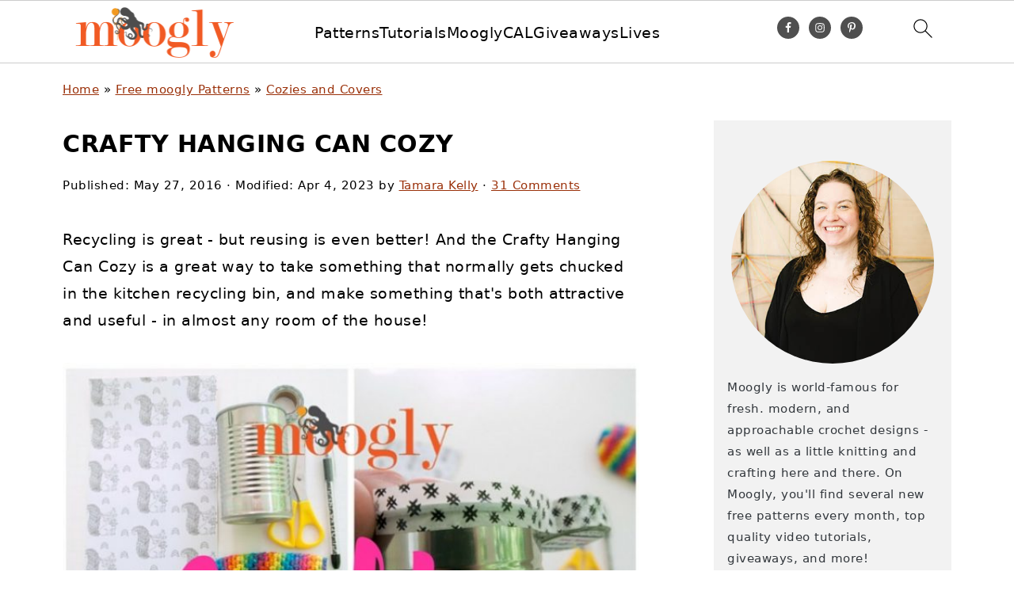

--- FILE ---
content_type: text/plain; charset=utf-8
request_url: https://ads.adthrive.com/http-api/cv2
body_size: 2726
content:
{"om":["0iyi1awv","0p298ycs8g7","0pycs8g7","0sm4lr19","10011/5c318b44790eeb5c8b638875dd699ce4","1028_8728253","10310289136970_514411517","10339426-5836008-0","11142692","11896988","12010080","12010084","12010088","12168663","12171164","124843_10","124844_23","124848_8","1ftzvfyu","1szmtd70","2132:45970140","2249:650628539","2249:650628575","2249:650628582","2249:650650503","2249:650662457","2249:700873313","2307:0pycs8g7","2307:1szmtd70","2307:3d4r29fd","2307:5vb39qim","2307:6mrds7pc","2307:8orkh93v","2307:c1hsjx06","2307:f3tdw9f3","2307:gtdy3hrw","2307:hswgcqif","2307:k0csqwfi","2307:lshbpt6z","2307:o2s05iig","2307:plth4l1a","2307:r6vl3f1t","2307:revf1erj","2307:u4atmpu4","2307:x7xpgcfc","2307:zbtz7ea1","2307:zjn6yvkc","2409_25495_176_CR52092921","2409_25495_176_CR52092923","2409_25495_176_CR52092954","2409_25495_176_CR52092956","2409_25495_176_CR52092959","2409_25495_176_CR52150651","2409_25495_176_CR52178316","2409_25495_176_CR52178317","2409_25495_176_CR52186411","2409_25495_176_CR52188001","2409_25495_176_CR52238180","248492122","24xairda","25_cfnass1q","262805","2676:86434654","2676:86739499","2676:86739704","28925636","28933536","29402249","29414696","2974:8172741","2g5nce8w","2yk07hi2","306_24696332","308_125204_13","33637455","34552895","3490:CR52223710","3490:CR52223939","3646_185414_T26335189","3646_185414_T26469746","3646_185414_T26469802","3658_150236_gtdy3hrw","3658_15078_87gc0tji","3658_15078_l5o549mu","3658_15078_revf1erj","3658_15106_u4atmpu4","3658_155735_0pycs8g7","3658_15761_T26365763","3658_203382_f3tdw9f3","3658_203382_z2zvrgyz","3745kao5","3v2n6fcp","409_216326","409_216366","409_216386","409_216416","409_225980","409_225988","409_226346","409_228087","409_228367","409_230727","409_230738","43919985","44023623","458901553568","4749xx5e","485027845327","4etfwvf1","4z9jua9x","50923117","51372355","51372410","51372434","53v6aquw","54779847","54779873","5504:203884","5510:r6vl3f1t","5510:u4atmpu4","55726194","55763524","557_409_220169","557_409_220334","557_409_220343","557_409_220356","557_409_225978","557_409_225980","557_409_228055","557_409_228115","558_93_u4atmpu4","55961723","56183659","564549740","5670:8172728","5670:8172741","593674671","5989_91771_705980550","60638194","6126589193","61460044","618576351","618876699","61900406","619089559","61916211","61916223","61916225","61916229","61932920","61932925","61945704","61945716","6226543513","627309156","627506494","627506665","628015148","628153053","628153173","628223277","628360579","628360582","628444259","628444433","628444439","628456382","628622172","628622178","628622241","628622244","628622247","628622250","628683371","628687043","628687157","628687460","628687463","628803013","628841673","629007394","62978887","63065431","630928655","6329018","6329020","63barbg1","63t6qg56","663293679","680597458938","680_99480_700109379","680_99480_700109389","680_99480_700109391","680_99480_700109393","691361942","695879898","695879935","6tj9m7jw","6uykb2q5","6z26stpw","700109389","702397981","702423494","704889081","704899852","705115233","705115332","705115442","705115523","705116521","705127202","705415296","706276991","706320080","70_86082794","70_86128407","74243_74_17415009","793266622530","79515079","7cmeqmw8","7qevw67b","7sf7w6kh","7xb3th35","7yz8chnz","82286850","85661854","85704562","85943196","85987385","86434480","86509229","86861999","86925937","8831024240_564549740","8831024240_564559436","8orkh93v","9057/0328842c8f1d017570ede5c97267f40d","9057/211d1f0fa71d1a58cabee51f2180e38f","9057/9ced2f4f99ea397df0e0f394c2806693","965gfa0s","9925w9vu","99q18eux","9krcxphu","Fi4k6hGhFV8","a1vt6lsg","a7wye4jw","af9kspoi","bu0fzuks","bwthmrr1","c1hsjx06","c1u7ixf4","cqant14y","cr-2azmi2ttubxe","cr-aaqt0j8yubwj","cr-aaw20e2pubwj","cr-aawz2m5qubwj","cv0h9mrv","de66hk0y","dsugp5th","e38qsvko","ey8vsnzk","f3h9fqou","g4kw4fir","g729849lgab","g749lgab","gdh74n5j","gn3plkq1","hfqgqvcv","hu52wf5i","hya8dpaz","i2aglcoy","jsy1a3jk","kz8629zd","l2s786m6","lshbpt6z","lxlnailk","mne39gsk","o5xj653n","ocwq7ydo","of8dd9pr","ooo6jtia","p0odjzyt","pagvt0pd","pi9dvb89","piwneqqj","plth4l1a","qt09ii59","quk7w53j","r0u09phz","r6vl3f1t","rnvjtx7r","rrlikvt1","s4s41bit","sbkk6qvv","sslkianq","t2uhnbes","t7d69r6a","ttjmhjja","u2x4z0j8","u4atmpu4","uf7vbcrs","uivzqpih","vdcb5d4i","x7xpgcfc","xjtl1v34","xldvfdsg","xncaqh7c","xnfnfr4x","y141rtv6","y51tr986","z2zvrgyz","zaiy3lqy","zep75yl2","zh83vvb7","ziox91q0","zmciaqa3","zvdz58bk","zw6jpag6","7979132","7979135"],"pmp":[],"adomains":["123notices.com","1md.org","about.bugmd.com","acelauncher.com","adameve.com","akusoli.com","allyspin.com","askanexpertonline.com","atomapplications.com","bassbet.com","betsson.gr","biz-zone.co","bizreach.jp","braverx.com","bubbleroom.se","bugmd.com","buydrcleanspray.com","byrna.com","capitaloneshopping.com","clarifion.com","combatironapparel.com","controlcase.com","convertwithwave.com","cotosen.com","countingmypennies.com","cratedb.com","croisieurope.be","cs.money","dallasnews.com","definition.org","derila-ergo.com","dhgate.com","dhs.gov","displate.com","easyprint.app","easyrecipefinder.co","fabpop.net","familynow.club","fla-keys.com","folkaly.com","g123.jp","gameswaka.com","getbugmd.com","getconsumerchoice.com","getcubbie.com","gowavebrowser.co","gowdr.com","gransino.com","grosvenorcasinos.com","guard.io","hero-wars.com","holts.com","instantbuzz.net","itsmanual.com","jackpotcitycasino.com","justanswer.com","justanswer.es","la-date.com","lightinthebox.com","liverrenew.com","local.com","lovehoney.com","lulutox.com","lymphsystemsupport.com","manualsdirectory.org","meccabingo.com","medimops.de","mensdrivingforce.com","millioner.com","miniretornaveis.com","mobiplus.me","myiq.com","national-lottery.co.uk","naturalhealthreports.net","nbliver360.com","nikke-global.com","nordicspirit.co.uk","nuubu.com","onlinemanualspdf.co","original-play.com","outliermodel.com","paperela.com","paradisestays.site","parasiterelief.com","peta.org","photoshelter.com","plannedparenthood.org","playvod-za.com","printeasilyapp.com","printwithwave.com","profitor.com","quicklearnx.com","quickrecipehub.com","rakuten-sec.co.jp","rangeusa.com","refinancegold.com","robocat.com","royalcaribbean.com","saba.com.mx","shift.com","simple.life","spinbara.com","systeme.io","taboola.com","tackenberg.de","temu.com","tenfactorialrocks.com","theoceanac.com","topaipick.com","totaladblock.com","usconcealedcarry.com","vagisil.com","vegashero.com","vegogarden.com","veryfast.io","viewmanuals.com","viewrecipe.net","votervoice.net","vuse.com","wavebrowser.co","wavebrowserpro.com","weareplannedparenthood.org","xiaflex.com","yourchamilia.com"]}